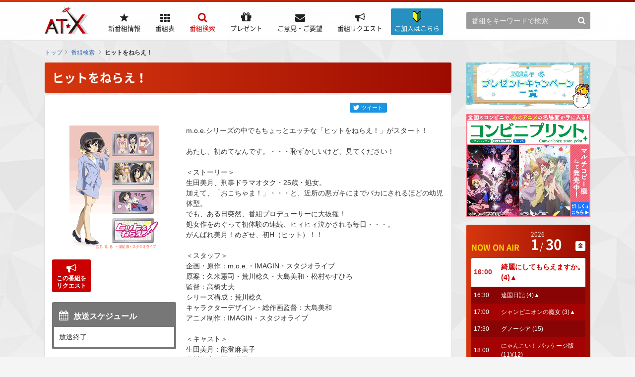

--- FILE ---
content_type: application/javascript
request_url: https://www.at-x.com/js/subscribe.js
body_size: 620
content:
//  ====================================================
//  契約加入者ステータス取得、更新
//  ====================================================

var Subscribe = (function(){
  function Subscribe(){
    var self = this;
  }
  Subscribe.prototype.adjust_css = function(is_subscribe){
    var self = this;
    if(is_subscribe == true){
      $('.non_subscribe').each(function(){
        $(this).css('display', 'none');
      });
    }else{
      $('.non_subscribe').each(function(){
        $(this).show();
      });
    }
  };
  Subscribe.prototype._connect = function(url, _context){
    var self = this;
    return $.ajax({
      type: 'GET',
      url: url,
      dataType: 'json',
      context: _context,
    });
  };
  Subscribe.prototype.update = function(url, _context){
    var self = this, deferred = self._connect(url, _context);
    deferred.done(function(data){
      if(data.result == true){
        $(this).addClass('on');
        $(this).text("加入している");
        var update_url = $(this).attr('href').split('?')[0];
        $(this).attr('href', update_url + '?status=0');
      }
      else{
        $(this).removeClass('on');
        $(this).text("加入していない");
        var update_url = $(this).attr('href').split('?')[0];
        $(this).attr('href', update_url + '?status=1');
      }

      self.adjust_css(data.result);

    }).fail(function(){
      alert('変更できませんでした');
    })
  };
  Subscribe.prototype.init = function(is_subscribe){
    var self = this;
    var element = $('.ac').find('.subscribe');
    if(element.length > 0){
      element.addClass('on');
      element.text("加入している");
      var update_url = element.attr('href').split('?')[0];
      element.attr('href', update_url + '?status=0');
    }
    self.adjust_css(is_subscribe);
  };
  return Subscribe;
}());

$(function(){
  var subscribe = new Subscribe();
  $(document).on('click', '.subscribe', function(){
    subscribe.update($(this).attr('href'), this);
    return false;
  });
});
